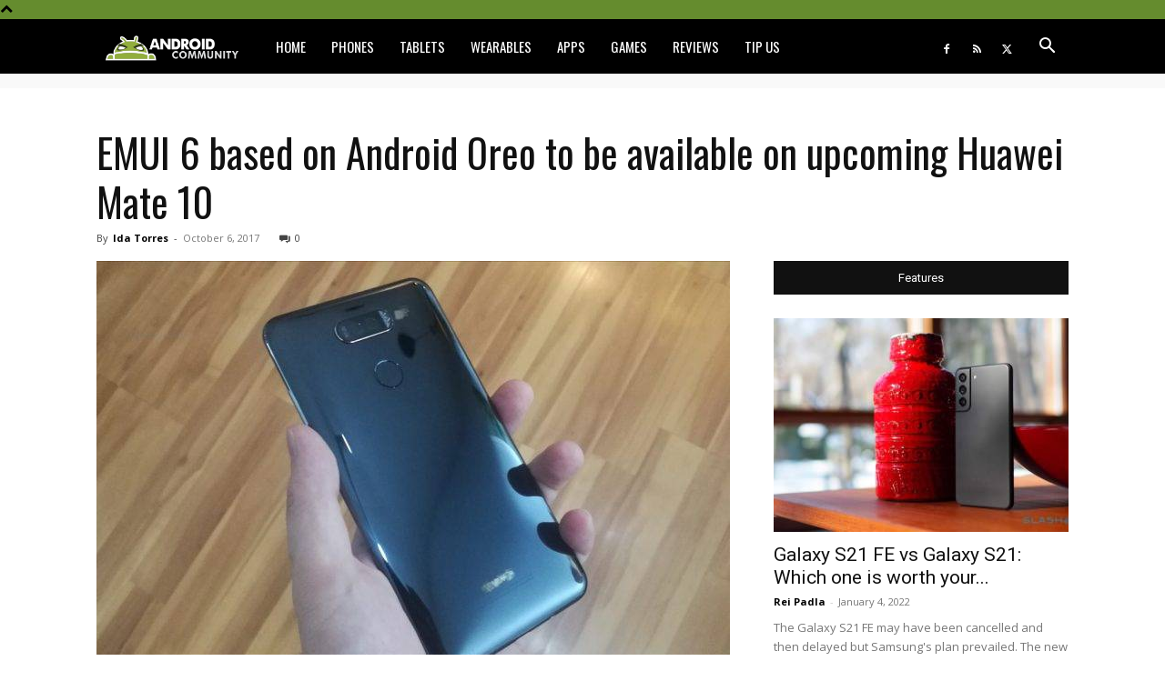

--- FILE ---
content_type: application/x-javascript; charset=UTF-8
request_url: https://androidcommunity.com/wp-content/plugins/td-composer/legacy/Newspaper/js/tdToTop.js?ver=12.6.5
body_size: 294
content:
var tdToTop={};jQuery().ready(function(){tdToTop.init()});
(function(){tdToTop={$element:void 0,style:"",init:function(){var a=jQuery(".td-scroll-up");a.length&&(tdToTop.$element=a,tdToTop.style="undefined"!==typeof a.data("style")?a.data("style"):"style1",a.on("click",function(a){return tdToTop.handle_click_event(a)}))},td_events_scroll:function(a){if("undefined"!==typeof tdToTop.$element)switch(400<a?tdToTop.$element.hasClass("td-scroll-up-visible")||tdToTop.$element.addClass("td-scroll-up-visible"):tdToTop.$element.hasClass("td-scroll-up-visible")&&tdToTop.$element.removeClass("td-scroll-up-visible"),
tdToTop.style){case "style2":var c=tdToTop.$element.find(".td-scroll-up-progress-circle path"),b=c.get(0).getTotalLength(),d=jQuery(document).height()-jQuery(window).height();a=b-a*b/d;b=jQuery(".td-footer-template-wrap");c.css({"stroke-dashoffset":a});tdUtil.isInViewport(b)?tdToTop.$element.css({position:"absolute",bottom:b.outerHeight()+4}):tdToTop.$element.css({position:"fixed",bottom:4})}},handle_click_event:function(a){a.preventDefault();tdToTop.$element.hasClass("td-scroll-up-visible")&&tdToTop.$element.removeClass("td-scroll-up-visible");
td_more_articles_box.is_box_visible=!1;jQuery(".td-more-articles-box").removeClass("td-front-end-display-block");tdUtil.scrollToPosition(0,1200)}}})();


--- FILE ---
content_type: application/javascript; charset=UTF-8
request_url: https://www.zergnet.com/output.js?id=89742&time=1769482335547&sc=1&callback=json3214143
body_size: 1192
content:
json3214143("<div class='zerghead'><span class='zergheader'>From the Web<\/span><a href=\"https:\/\/www.zergnet.com\/privacy-widget\" target=\"_blank\" class='zergattribution'>by ZergNet<\/a><\/div>\r\n<div class=\"zerglayoutcl\"><div class=\"zergrow\">\n\t\t\t<div class=\"zergentity\">\n\t\t\t\t<a href=\"https:\/\/www.zergnet.com\/i\/8712003\/89742\/0\/0\/0\/1\" target=\"_blank\" class=\"zergimg\" rel=\"nofollow\">\n\t\t\t\t\t<img loading=\"lazy\" src=\"https:\/\/img4.zergnet.com\/8712003_300.jpg\" nopin=\"true\" data-pin-no-hover=\"true\" >\n\t\t\t\t<\/a>\n\t\t\t\t<div class=\"zergheadline\">\n\t\t\t\t\t<a href=\"https:\/\/www.zergnet.com\/i\/8712003\/89742\/0\/0\/0\/1\" target=\"_blank\"  rel=\"nofollow\">The Dark Truth About Stephen Hawking Has Spilled Out<\/a>\n\t\t\t\t<\/div>\n\t\t\t<\/div>\n\t\t\t<div class=\"zergentity\">\n\t\t\t\t<a href=\"https:\/\/www.zergnet.com\/i\/8696065\/89742\/0\/0\/0\/2\" target=\"_blank\" class=\"zergimg\" rel=\"nofollow\">\n\t\t\t\t\t<img loading=\"lazy\" src=\"https:\/\/img2.zergnet.com\/8696065_300.jpg\" nopin=\"true\" data-pin-no-hover=\"true\" >\n\t\t\t\t<\/a>\n\t\t\t\t<div class=\"zergheadline\">\n\t\t\t\t\t<a href=\"https:\/\/www.zergnet.com\/i\/8696065\/89742\/0\/0\/0\/2\" target=\"_blank\"  rel=\"nofollow\">The Most Inbred People To Ever Exist Are Not Easy To Look At<\/a>\n\t\t\t\t<\/div>\n\t\t\t<\/div>\n\t\t\t<div class=\"zergentity\">\n\t\t\t\t<a href=\"https:\/\/www.zergnet.com\/i\/8707790\/89742\/0\/0\/0\/3\" target=\"_blank\" class=\"zergimg\" rel=\"nofollow\">\n\t\t\t\t\t<img loading=\"lazy\" src=\"https:\/\/img5.zergnet.com\/8707790_300.jpg\" nopin=\"true\" data-pin-no-hover=\"true\" >\n\t\t\t\t<\/a>\n\t\t\t\t<div class=\"zergheadline\">\n\t\t\t\t\t<a href=\"https:\/\/www.zergnet.com\/i\/8707790\/89742\/0\/0\/0\/3\" target=\"_blank\"  rel=\"nofollow\">Your Old Dvd Player Has A Secret &amp; Genius Second Use<\/a>\n\t\t\t\t<\/div>\n\t\t\t<\/div>\n\t\t\t<div class=\"zergentity\">\n\t\t\t\t<a href=\"https:\/\/www.zergnet.com\/i\/8711492\/89742\/0\/0\/0\/4\" target=\"_blank\" class=\"zergimg\" rel=\"nofollow\">\n\t\t\t\t\t<img loading=\"lazy\" src=\"https:\/\/img1.zergnet.com\/8711492_300.jpg\" nopin=\"true\" data-pin-no-hover=\"true\" >\n\t\t\t\t<\/a>\n\t\t\t\t<div class=\"zergheadline\">\n\t\t\t\t\t<a href=\"https:\/\/www.zergnet.com\/i\/8711492\/89742\/0\/0\/0\/4\" target=\"_blank\"  rel=\"nofollow\">This Car&#039;s Impressive Transmission Is Nearly Indestructible<\/a>\n\t\t\t\t<\/div>\n\t\t\t<\/div><\/div><\/div><div style=\"clear: both\"><\/div><style type='text\/css'>#zergnet-widget-89742 .zerglayoutcl {\r\nwidth: 100%;\r\n}\r\n\r\n#zergnet-widget-89742 .zergentity {\r\nfloat: left;\r\nwidth: 48%;\r\nmargin-left: 4%;\r\nmargin-bottom: 15px;\r\noverflow: hidden;\r\n}\r\n\r\n#zergnet-widget-89742 .zergentity:nth-of-type(2n+1) {\r\nmargin-left: 0;\r\nclear: both;\r\n}\r\n\r\n#zergnet-widget-89742 .zerghead {\r\ndisplay: block;\r\nmargin-bottom: 15px;\r\nline-height: 14px;\r\n}\r\n\r\n#zergnet-widget-89742 .zerghead::after {\r\ndisplay: block;\r\ncontent: \"\";\r\nclear: both;\r\n}\r\n\r\n#zergnet-widget-89742 .zergheader {\r\nfloat: left;\r\ncolor: #fff;\r\nfont-size: 14px;\r\nfont-weight: 700;\r\nfont-family: Oswald,Arial,sans-serif;\r\nbackground: #658c2e;\r\npadding: 6px 8px;\r\ntext-transform: uppercase;\r\n}\r\n\r\n#zergnet-widget-89742 .zergattribution {\r\nfloat: right;\r\npadding-top: 6px;\r\ncolor: #999;\r\nfont-size: 12px;\r\nfont-weight: normal;\r\nfont-family: Oswald,Arial,sans-serif;\r\ntext-decoration: none;\r\n}\r\n\r\n#zergnet-widget-89742 .zergheadline {\r\nwidth: 100%;\r\nmargin-top: 6px;\r\nbox-sizing: border-box;\r\ntext-align: left;\r\nline-height: 18px;\r\n}\r\n\r\n#zergnet-widget-89742 .zergheadline a {\r\ncolor: rgb(37, 37, 37);\r\nfont-size: 15px;\r\nfont-weight: bold;\r\nfont-family: Oswald,Arial,sans-serif;\r\ntext-decoration: none;\r\n}\r\n\r\n#zergnet-widget-89742 .zergheadline a:hover {\r\ncolor: #658c2e;\r\n}\r\n\r\n#zergnet-widget-89742 .zergentity img {\r\ndisplay: block;\r\nwidth: 100%;\r\nheight: auto;\r\n}<\/style>",[4194901854,2054119139,250321366,1057455069])